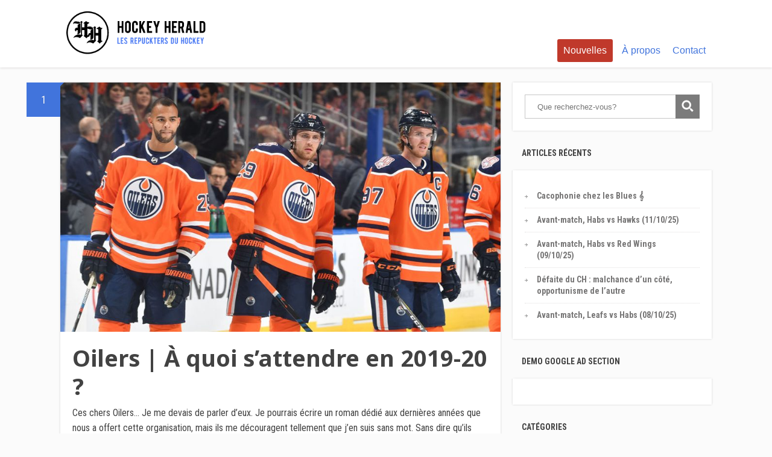

--- FILE ---
content_type: text/html; charset=UTF-8
request_url: https://lehockeyherald.com/oilers-a-quoi-sattendre-en-2019-20/
body_size: 16417
content:
<!DOCTYPE html>
<html lang="fr-FR">
<head>
		<!--[if lt IE 9]>
	<script src="https://lehockeyherald.com/wp-content/themes/focusblog/js/html5/dist/html5shiv.js"></script>
	<script src="//css3-mediaqueries-js.googlecode.com/svn/trunk/css3-mediaqueries.js"></script>
	<![endif]-->
	<!--[if IE 8]>
	<link rel="stylesheet" type="text/css" href="https://lehockeyherald.com/wp-content/themes/focusblog/css/ie8.css"/>
	<![endif]-->
	<!--[if IE 7]>
	<link rel="stylesheet" type="text/css" href="https://lehockeyherald.com/wp-content/themes/focusblog/css/ie7.css"/>
	<![endif]-->
	<meta name="viewport" content="width=device-width, initial-scale=1.0"/>
	<meta charset="UTF-8">

	
			<meta name='robots' content='index, follow, max-image-preview:large, max-snippet:-1, max-video-preview:-1' />

	<!-- This site is optimized with the Yoast SEO plugin v19.9 - https://yoast.com/wordpress/plugins/seo/ -->
	<title>Oilers | À quoi s&#039;attendre en 2019-20 ? - Hockey Herald</title>
	<link rel="canonical" href="https://lehockeyherald.com/oilers-a-quoi-sattendre-en-2019-20/" />
	<meta property="og:locale" content="fr_FR" />
	<meta property="og:type" content="article" />
	<meta property="og:title" content="Oilers | À quoi s&#039;attendre en 2019-20 ? - Hockey Herald" />
	<meta property="og:description" content="Ces chers Oilers&#8230; Je me devais de parler d&rsquo;eux. Je pourrais écrire un roman dédié aux dernières années que nous a offert cette organisation, mais ils me découragent tellement que j&rsquo;en suis sans mot. Sans dire qu&rsquo;ils font presque honte au hockey, ils font honte au hockey. Depuis 2010, lors des séances de repêchage, la [&hellip;]" />
	<meta property="og:url" content="https://lehockeyherald.com/oilers-a-quoi-sattendre-en-2019-20/" />
	<meta property="og:site_name" content="Hockey Herald" />
	<meta property="article:author" content="https://www.facebook.com/profile.php?id=100009580912197" />
	<meta property="article:published_time" content="2019-08-11T23:41:44+00:00" />
	<meta property="article:modified_time" content="2019-08-11T23:57:50+00:00" />
	<meta property="og:image" content="https://lehockeyherald.com/wp-content/uploads/2019/08/GettyImages-1052643898.jpg" />
	<meta property="og:image:width" content="900" />
	<meta property="og:image:height" content="600" />
	<meta property="og:image:type" content="image/jpeg" />
	<meta name="author" content="Félix Gosselin" />
	<meta name="twitter:card" content="summary_large_image" />
	<meta name="twitter:creator" content="@FGosselin15" />
	<meta name="twitter:label1" content="Écrit par" />
	<meta name="twitter:data1" content="Félix Gosselin" />
	<meta name="twitter:label2" content="Durée de lecture estimée" />
	<meta name="twitter:data2" content="5 minutes" />
	<script type="application/ld+json" class="yoast-schema-graph">{"@context":"https://schema.org","@graph":[{"@type":"WebPage","@id":"https://lehockeyherald.com/oilers-a-quoi-sattendre-en-2019-20/","url":"https://lehockeyherald.com/oilers-a-quoi-sattendre-en-2019-20/","name":"Oilers | À quoi s'attendre en 2019-20 ? - Hockey Herald","isPartOf":{"@id":"https://lehockeyherald.com/#website"},"primaryImageOfPage":{"@id":"https://lehockeyherald.com/oilers-a-quoi-sattendre-en-2019-20/#primaryimage"},"image":{"@id":"https://lehockeyherald.com/oilers-a-quoi-sattendre-en-2019-20/#primaryimage"},"thumbnailUrl":"https://lehockeyherald.com/wp-content/uploads/2019/08/GettyImages-1052643898.jpg","datePublished":"2019-08-11T23:41:44+00:00","dateModified":"2019-08-11T23:57:50+00:00","author":{"@id":"https://lehockeyherald.com/#/schema/person/bda37817ba95d0e9bda855307fa962b9"},"breadcrumb":{"@id":"https://lehockeyherald.com/oilers-a-quoi-sattendre-en-2019-20/#breadcrumb"},"inLanguage":"fr-FR","potentialAction":[{"@type":"ReadAction","target":["https://lehockeyherald.com/oilers-a-quoi-sattendre-en-2019-20/"]}]},{"@type":"ImageObject","inLanguage":"fr-FR","@id":"https://lehockeyherald.com/oilers-a-quoi-sattendre-en-2019-20/#primaryimage","url":"https://lehockeyherald.com/wp-content/uploads/2019/08/GettyImages-1052643898.jpg","contentUrl":"https://lehockeyherald.com/wp-content/uploads/2019/08/GettyImages-1052643898.jpg","width":900,"height":600},{"@type":"BreadcrumbList","@id":"https://lehockeyherald.com/oilers-a-quoi-sattendre-en-2019-20/#breadcrumb","itemListElement":[{"@type":"ListItem","position":1,"name":"Accueil","item":"https://lehockeyherald.com/"},{"@type":"ListItem","position":2,"name":"Nouvelles","item":"https://lehockeyherald.com/nouvelles/"},{"@type":"ListItem","position":3,"name":"Oilers | À quoi s&rsquo;attendre en 2019-20 ?"}]},{"@type":"WebSite","@id":"https://lehockeyherald.com/#website","url":"https://lehockeyherald.com/","name":"Hockey Herald","description":"Les Repuckters du Hockey","potentialAction":[{"@type":"SearchAction","target":{"@type":"EntryPoint","urlTemplate":"https://lehockeyherald.com/?s={search_term_string}"},"query-input":"required name=search_term_string"}],"inLanguage":"fr-FR"},{"@type":"Person","@id":"https://lehockeyherald.com/#/schema/person/bda37817ba95d0e9bda855307fa962b9","name":"Félix Gosselin","image":{"@type":"ImageObject","inLanguage":"fr-FR","@id":"https://lehockeyherald.com/#/schema/person/image/","url":"https://secure.gravatar.com/avatar/d07314202a4b924b46b6ad83b4f37b98?s=96&d=mm&r=g","contentUrl":"https://secure.gravatar.com/avatar/d07314202a4b924b46b6ad83b4f37b98?s=96&d=mm&r=g","caption":"Félix Gosselin"},"description":"Passionné de hockey depuis très jeune, j'ai évolué à travers ce sport en tant que joueur et entraîneur. J'adore étudié la game. Collaborateur régulier du Hockey Herald depuis février 2019, j'en suis devenu le propriétaire à l'été 2021. Aujourd'hui, je suis plus qu'heureux de partager ma passion grâce à l'écriture, partageant et discutant des multiples facettes du monde du hockey.","sameAs":["http://lehockeyherald.com","https://www.facebook.com/profile.php?id=100009580912197","https://www.linkedin.com/in/flix-gosselin-176540171/","https://twitter.com/@FGosselin15"],"url":"https://lehockeyherald.com/author/felix/"}]}</script>
	<!-- / Yoast SEO plugin. -->


<link rel='dns-prefetch' href='//www.googletagmanager.com' />
<link rel='dns-prefetch' href='//widgets.wp.com' />
<link rel='dns-prefetch' href='//s0.wp.com' />
<link rel='dns-prefetch' href='//0.gravatar.com' />
<link rel='dns-prefetch' href='//1.gravatar.com' />
<link rel='dns-prefetch' href='//2.gravatar.com' />
<link rel='dns-prefetch' href='//c0.wp.com' />
<link rel='dns-prefetch' href='//pagead2.googlesyndication.com' />
<link rel="alternate" type="application/rss+xml" title="Hockey Herald &raquo; Oilers | À quoi s&rsquo;attendre en 2019-20 ? Flux des commentaires" href="https://lehockeyherald.com/oilers-a-quoi-sattendre-en-2019-20/feed/" />
<script type="text/javascript">
window._wpemojiSettings = {"baseUrl":"https:\/\/s.w.org\/images\/core\/emoji\/14.0.0\/72x72\/","ext":".png","svgUrl":"https:\/\/s.w.org\/images\/core\/emoji\/14.0.0\/svg\/","svgExt":".svg","source":{"concatemoji":"https:\/\/lehockeyherald.com\/wp-includes\/js\/wp-emoji-release.min.js?ver=6.1.9"}};
/*! This file is auto-generated */
!function(e,a,t){var n,r,o,i=a.createElement("canvas"),p=i.getContext&&i.getContext("2d");function s(e,t){var a=String.fromCharCode,e=(p.clearRect(0,0,i.width,i.height),p.fillText(a.apply(this,e),0,0),i.toDataURL());return p.clearRect(0,0,i.width,i.height),p.fillText(a.apply(this,t),0,0),e===i.toDataURL()}function c(e){var t=a.createElement("script");t.src=e,t.defer=t.type="text/javascript",a.getElementsByTagName("head")[0].appendChild(t)}for(o=Array("flag","emoji"),t.supports={everything:!0,everythingExceptFlag:!0},r=0;r<o.length;r++)t.supports[o[r]]=function(e){if(p&&p.fillText)switch(p.textBaseline="top",p.font="600 32px Arial",e){case"flag":return s([127987,65039,8205,9895,65039],[127987,65039,8203,9895,65039])?!1:!s([55356,56826,55356,56819],[55356,56826,8203,55356,56819])&&!s([55356,57332,56128,56423,56128,56418,56128,56421,56128,56430,56128,56423,56128,56447],[55356,57332,8203,56128,56423,8203,56128,56418,8203,56128,56421,8203,56128,56430,8203,56128,56423,8203,56128,56447]);case"emoji":return!s([129777,127995,8205,129778,127999],[129777,127995,8203,129778,127999])}return!1}(o[r]),t.supports.everything=t.supports.everything&&t.supports[o[r]],"flag"!==o[r]&&(t.supports.everythingExceptFlag=t.supports.everythingExceptFlag&&t.supports[o[r]]);t.supports.everythingExceptFlag=t.supports.everythingExceptFlag&&!t.supports.flag,t.DOMReady=!1,t.readyCallback=function(){t.DOMReady=!0},t.supports.everything||(n=function(){t.readyCallback()},a.addEventListener?(a.addEventListener("DOMContentLoaded",n,!1),e.addEventListener("load",n,!1)):(e.attachEvent("onload",n),a.attachEvent("onreadystatechange",function(){"complete"===a.readyState&&t.readyCallback()})),(e=t.source||{}).concatemoji?c(e.concatemoji):e.wpemoji&&e.twemoji&&(c(e.twemoji),c(e.wpemoji)))}(window,document,window._wpemojiSettings);
</script>
<style type="text/css">
img.wp-smiley,
img.emoji {
	display: inline !important;
	border: none !important;
	box-shadow: none !important;
	height: 1em !important;
	width: 1em !important;
	margin: 0 0.07em !important;
	vertical-align: -0.1em !important;
	background: none !important;
	padding: 0 !important;
}
</style>
	<link rel='stylesheet' id='wp-block-library-css' href='https://c0.wp.com/c/6.1.9/wp-includes/css/dist/block-library/style.min.css' type='text/css' media='all' />
<style id='wp-block-library-inline-css' type='text/css'>
.has-text-align-justify{text-align:justify;}
</style>
<link rel='stylesheet' id='mediaelement-css' href='https://c0.wp.com/c/6.1.9/wp-includes/js/mediaelement/mediaelementplayer-legacy.min.css' type='text/css' media='all' />
<link rel='stylesheet' id='wp-mediaelement-css' href='https://c0.wp.com/c/6.1.9/wp-includes/js/mediaelement/wp-mediaelement.min.css' type='text/css' media='all' />
<link rel='stylesheet' id='classic-theme-styles-css' href='https://c0.wp.com/c/6.1.9/wp-includes/css/classic-themes.min.css' type='text/css' media='all' />
<style id='global-styles-inline-css' type='text/css'>
body{--wp--preset--color--black: #000000;--wp--preset--color--cyan-bluish-gray: #abb8c3;--wp--preset--color--white: #ffffff;--wp--preset--color--pale-pink: #f78da7;--wp--preset--color--vivid-red: #cf2e2e;--wp--preset--color--luminous-vivid-orange: #ff6900;--wp--preset--color--luminous-vivid-amber: #fcb900;--wp--preset--color--light-green-cyan: #7bdcb5;--wp--preset--color--vivid-green-cyan: #00d084;--wp--preset--color--pale-cyan-blue: #8ed1fc;--wp--preset--color--vivid-cyan-blue: #0693e3;--wp--preset--color--vivid-purple: #9b51e0;--wp--preset--gradient--vivid-cyan-blue-to-vivid-purple: linear-gradient(135deg,rgba(6,147,227,1) 0%,rgb(155,81,224) 100%);--wp--preset--gradient--light-green-cyan-to-vivid-green-cyan: linear-gradient(135deg,rgb(122,220,180) 0%,rgb(0,208,130) 100%);--wp--preset--gradient--luminous-vivid-amber-to-luminous-vivid-orange: linear-gradient(135deg,rgba(252,185,0,1) 0%,rgba(255,105,0,1) 100%);--wp--preset--gradient--luminous-vivid-orange-to-vivid-red: linear-gradient(135deg,rgba(255,105,0,1) 0%,rgb(207,46,46) 100%);--wp--preset--gradient--very-light-gray-to-cyan-bluish-gray: linear-gradient(135deg,rgb(238,238,238) 0%,rgb(169,184,195) 100%);--wp--preset--gradient--cool-to-warm-spectrum: linear-gradient(135deg,rgb(74,234,220) 0%,rgb(151,120,209) 20%,rgb(207,42,186) 40%,rgb(238,44,130) 60%,rgb(251,105,98) 80%,rgb(254,248,76) 100%);--wp--preset--gradient--blush-light-purple: linear-gradient(135deg,rgb(255,206,236) 0%,rgb(152,150,240) 100%);--wp--preset--gradient--blush-bordeaux: linear-gradient(135deg,rgb(254,205,165) 0%,rgb(254,45,45) 50%,rgb(107,0,62) 100%);--wp--preset--gradient--luminous-dusk: linear-gradient(135deg,rgb(255,203,112) 0%,rgb(199,81,192) 50%,rgb(65,88,208) 100%);--wp--preset--gradient--pale-ocean: linear-gradient(135deg,rgb(255,245,203) 0%,rgb(182,227,212) 50%,rgb(51,167,181) 100%);--wp--preset--gradient--electric-grass: linear-gradient(135deg,rgb(202,248,128) 0%,rgb(113,206,126) 100%);--wp--preset--gradient--midnight: linear-gradient(135deg,rgb(2,3,129) 0%,rgb(40,116,252) 100%);--wp--preset--duotone--dark-grayscale: url('#wp-duotone-dark-grayscale');--wp--preset--duotone--grayscale: url('#wp-duotone-grayscale');--wp--preset--duotone--purple-yellow: url('#wp-duotone-purple-yellow');--wp--preset--duotone--blue-red: url('#wp-duotone-blue-red');--wp--preset--duotone--midnight: url('#wp-duotone-midnight');--wp--preset--duotone--magenta-yellow: url('#wp-duotone-magenta-yellow');--wp--preset--duotone--purple-green: url('#wp-duotone-purple-green');--wp--preset--duotone--blue-orange: url('#wp-duotone-blue-orange');--wp--preset--font-size--small: 13px;--wp--preset--font-size--medium: 20px;--wp--preset--font-size--large: 36px;--wp--preset--font-size--x-large: 42px;--wp--preset--spacing--20: 0.44rem;--wp--preset--spacing--30: 0.67rem;--wp--preset--spacing--40: 1rem;--wp--preset--spacing--50: 1.5rem;--wp--preset--spacing--60: 2.25rem;--wp--preset--spacing--70: 3.38rem;--wp--preset--spacing--80: 5.06rem;}:where(.is-layout-flex){gap: 0.5em;}body .is-layout-flow > .alignleft{float: left;margin-inline-start: 0;margin-inline-end: 2em;}body .is-layout-flow > .alignright{float: right;margin-inline-start: 2em;margin-inline-end: 0;}body .is-layout-flow > .aligncenter{margin-left: auto !important;margin-right: auto !important;}body .is-layout-constrained > .alignleft{float: left;margin-inline-start: 0;margin-inline-end: 2em;}body .is-layout-constrained > .alignright{float: right;margin-inline-start: 2em;margin-inline-end: 0;}body .is-layout-constrained > .aligncenter{margin-left: auto !important;margin-right: auto !important;}body .is-layout-constrained > :where(:not(.alignleft):not(.alignright):not(.alignfull)){max-width: var(--wp--style--global--content-size);margin-left: auto !important;margin-right: auto !important;}body .is-layout-constrained > .alignwide{max-width: var(--wp--style--global--wide-size);}body .is-layout-flex{display: flex;}body .is-layout-flex{flex-wrap: wrap;align-items: center;}body .is-layout-flex > *{margin: 0;}:where(.wp-block-columns.is-layout-flex){gap: 2em;}.has-black-color{color: var(--wp--preset--color--black) !important;}.has-cyan-bluish-gray-color{color: var(--wp--preset--color--cyan-bluish-gray) !important;}.has-white-color{color: var(--wp--preset--color--white) !important;}.has-pale-pink-color{color: var(--wp--preset--color--pale-pink) !important;}.has-vivid-red-color{color: var(--wp--preset--color--vivid-red) !important;}.has-luminous-vivid-orange-color{color: var(--wp--preset--color--luminous-vivid-orange) !important;}.has-luminous-vivid-amber-color{color: var(--wp--preset--color--luminous-vivid-amber) !important;}.has-light-green-cyan-color{color: var(--wp--preset--color--light-green-cyan) !important;}.has-vivid-green-cyan-color{color: var(--wp--preset--color--vivid-green-cyan) !important;}.has-pale-cyan-blue-color{color: var(--wp--preset--color--pale-cyan-blue) !important;}.has-vivid-cyan-blue-color{color: var(--wp--preset--color--vivid-cyan-blue) !important;}.has-vivid-purple-color{color: var(--wp--preset--color--vivid-purple) !important;}.has-black-background-color{background-color: var(--wp--preset--color--black) !important;}.has-cyan-bluish-gray-background-color{background-color: var(--wp--preset--color--cyan-bluish-gray) !important;}.has-white-background-color{background-color: var(--wp--preset--color--white) !important;}.has-pale-pink-background-color{background-color: var(--wp--preset--color--pale-pink) !important;}.has-vivid-red-background-color{background-color: var(--wp--preset--color--vivid-red) !important;}.has-luminous-vivid-orange-background-color{background-color: var(--wp--preset--color--luminous-vivid-orange) !important;}.has-luminous-vivid-amber-background-color{background-color: var(--wp--preset--color--luminous-vivid-amber) !important;}.has-light-green-cyan-background-color{background-color: var(--wp--preset--color--light-green-cyan) !important;}.has-vivid-green-cyan-background-color{background-color: var(--wp--preset--color--vivid-green-cyan) !important;}.has-pale-cyan-blue-background-color{background-color: var(--wp--preset--color--pale-cyan-blue) !important;}.has-vivid-cyan-blue-background-color{background-color: var(--wp--preset--color--vivid-cyan-blue) !important;}.has-vivid-purple-background-color{background-color: var(--wp--preset--color--vivid-purple) !important;}.has-black-border-color{border-color: var(--wp--preset--color--black) !important;}.has-cyan-bluish-gray-border-color{border-color: var(--wp--preset--color--cyan-bluish-gray) !important;}.has-white-border-color{border-color: var(--wp--preset--color--white) !important;}.has-pale-pink-border-color{border-color: var(--wp--preset--color--pale-pink) !important;}.has-vivid-red-border-color{border-color: var(--wp--preset--color--vivid-red) !important;}.has-luminous-vivid-orange-border-color{border-color: var(--wp--preset--color--luminous-vivid-orange) !important;}.has-luminous-vivid-amber-border-color{border-color: var(--wp--preset--color--luminous-vivid-amber) !important;}.has-light-green-cyan-border-color{border-color: var(--wp--preset--color--light-green-cyan) !important;}.has-vivid-green-cyan-border-color{border-color: var(--wp--preset--color--vivid-green-cyan) !important;}.has-pale-cyan-blue-border-color{border-color: var(--wp--preset--color--pale-cyan-blue) !important;}.has-vivid-cyan-blue-border-color{border-color: var(--wp--preset--color--vivid-cyan-blue) !important;}.has-vivid-purple-border-color{border-color: var(--wp--preset--color--vivid-purple) !important;}.has-vivid-cyan-blue-to-vivid-purple-gradient-background{background: var(--wp--preset--gradient--vivid-cyan-blue-to-vivid-purple) !important;}.has-light-green-cyan-to-vivid-green-cyan-gradient-background{background: var(--wp--preset--gradient--light-green-cyan-to-vivid-green-cyan) !important;}.has-luminous-vivid-amber-to-luminous-vivid-orange-gradient-background{background: var(--wp--preset--gradient--luminous-vivid-amber-to-luminous-vivid-orange) !important;}.has-luminous-vivid-orange-to-vivid-red-gradient-background{background: var(--wp--preset--gradient--luminous-vivid-orange-to-vivid-red) !important;}.has-very-light-gray-to-cyan-bluish-gray-gradient-background{background: var(--wp--preset--gradient--very-light-gray-to-cyan-bluish-gray) !important;}.has-cool-to-warm-spectrum-gradient-background{background: var(--wp--preset--gradient--cool-to-warm-spectrum) !important;}.has-blush-light-purple-gradient-background{background: var(--wp--preset--gradient--blush-light-purple) !important;}.has-blush-bordeaux-gradient-background{background: var(--wp--preset--gradient--blush-bordeaux) !important;}.has-luminous-dusk-gradient-background{background: var(--wp--preset--gradient--luminous-dusk) !important;}.has-pale-ocean-gradient-background{background: var(--wp--preset--gradient--pale-ocean) !important;}.has-electric-grass-gradient-background{background: var(--wp--preset--gradient--electric-grass) !important;}.has-midnight-gradient-background{background: var(--wp--preset--gradient--midnight) !important;}.has-small-font-size{font-size: var(--wp--preset--font-size--small) !important;}.has-medium-font-size{font-size: var(--wp--preset--font-size--medium) !important;}.has-large-font-size{font-size: var(--wp--preset--font-size--large) !important;}.has-x-large-font-size{font-size: var(--wp--preset--font-size--x-large) !important;}
.wp-block-navigation a:where(:not(.wp-element-button)){color: inherit;}
:where(.wp-block-columns.is-layout-flex){gap: 2em;}
.wp-block-pullquote{font-size: 1.5em;line-height: 1.6;}
</style>
<link rel='stylesheet' id='contact-form-7-css' href='https://lehockeyherald.com/wp-content/plugins/contact-form-7/includes/css/styles.css?ver=5.7.2' type='text/css' media='all' />
<link rel='stylesheet' id='ivory-search-styles-css' href='https://lehockeyherald.com/wp-content/plugins/add-search-to-menu/public/css/ivory-search.min.css?ver=5.5.12' type='text/css' media='all' />
<link rel='stylesheet' id='focusblog-style-css' href='https://lehockeyherald.com/wp-content/themes/focusblog/style.css?ver=6.1.9' type='text/css' media='all' />
<link rel='stylesheet' id='thrive-reset-css' href='https://lehockeyherald.com/wp-content/themes/focusblog/css/reset.css?ver=20120208' type='text/css' media='all' />
<link rel='stylesheet' id='thrive-main-style-css' href='https://lehockeyherald.com/wp-content/themes/focusblog/css/main_blue.css?ver=5566' type='text/css' media='all' />
<link rel='stylesheet' id='tablepress-default-css' href='https://lehockeyherald.com/wp-content/plugins/tablepress/css/build/default.css?ver=2.0.4' type='text/css' media='all' />
<link rel='stylesheet' id='jetpack_css-css' href='https://c0.wp.com/p/jetpack/11.7.3/css/jetpack.css' type='text/css' media='all' />
<script type='text/javascript' src='https://c0.wp.com/c/6.1.9/wp-includes/js/dist/vendor/regenerator-runtime.min.js' id='regenerator-runtime-js'></script>
<script type='text/javascript' src='https://c0.wp.com/c/6.1.9/wp-includes/js/dist/vendor/wp-polyfill.min.js' id='wp-polyfill-js'></script>
<script type='text/javascript' src='https://c0.wp.com/c/6.1.9/wp-includes/js/dist/hooks.min.js' id='wp-hooks-js'></script>
<script type='text/javascript' id='say-what-js-js-extra'>
/* <![CDATA[ */
var say_what_data = {"replacements":{"thrive|What Are You looking For?|":"Que recherchez-vous?"}};
/* ]]> */
</script>
<script type='text/javascript' src='https://lehockeyherald.com/wp-content/plugins/say-what/assets/build/frontend.js?ver=a79858a3a3cfa8564a1a1fb5aae4ab77' id='say-what-js-js'></script>
<script type='text/javascript' src='https://c0.wp.com/c/6.1.9/wp-includes/js/jquery/jquery.min.js' id='jquery-core-js'></script>
<script type='text/javascript' src='https://c0.wp.com/c/6.1.9/wp-includes/js/jquery/jquery-migrate.min.js' id='jquery-migrate-js'></script>

<!-- Extrait Google Analytics ajouté par Site Kit -->
<script type='text/javascript' src='https://www.googletagmanager.com/gtag/js?id=UA-196514156-1' id='google_gtagjs-js' async></script>
<script type='text/javascript' id='google_gtagjs-js-after'>
window.dataLayer = window.dataLayer || [];function gtag(){dataLayer.push(arguments);}
gtag('set', 'linker', {"domains":["lehockeyherald.com"]} );
gtag("js", new Date());
gtag("set", "developer_id.dZTNiMT", true);
gtag("config", "UA-196514156-1", {"anonymize_ip":true});
</script>

<!-- Arrêter l&#039;extrait Google Analytics ajouté par Site Kit -->
<link rel="https://api.w.org/" href="https://lehockeyherald.com/wp-json/" /><link rel="alternate" type="application/json" href="https://lehockeyherald.com/wp-json/wp/v2/posts/12855" /><link rel="EditURI" type="application/rsd+xml" title="RSD" href="https://lehockeyherald.com/xmlrpc.php?rsd" />
<link rel="wlwmanifest" type="application/wlwmanifest+xml" href="https://lehockeyherald.com/wp-includes/wlwmanifest.xml" />
<link rel='shortlink' href='https://lehockeyherald.com/?p=12855' />
<link rel="alternate" type="application/json+oembed" href="https://lehockeyherald.com/wp-json/oembed/1.0/embed?url=https%3A%2F%2Flehockeyherald.com%2Foilers-a-quoi-sattendre-en-2019-20%2F" />
<link rel="alternate" type="text/xml+oembed" href="https://lehockeyherald.com/wp-json/oembed/1.0/embed?url=https%3A%2F%2Flehockeyherald.com%2Foilers-a-quoi-sattendre-en-2019-20%2F&#038;format=xml" />
<meta name="generator" content="Site Kit by Google 1.90.0" /><script async src="//pagead2.googlesyndication.com/pagead/js/adsbygoogle.js"></script>
<script>
  (adsbygoogle = window.adsbygoogle || []).push({
    google_ad_client: "ca-pub-1199786012248362",
    enable_page_level_ads: true
  });
</script><style type="text/css" id="tve_global_variables">:root{}</style>	<style>img#wpstats{display:none}</style>
		<link href='//fonts.googleapis.com/css?family=Noto+Sans:400,400italic,700' rel='stylesheet' type='text/css'><link href='//fonts.googleapis.com/css?family=Roboto+Condensed:400,400italic,700' rel='stylesheet' type='text/css'>		<style type="text/css">.wp-video-shortcode {
				max-width: 100% !important;
			}body { background:#; }.cnt .sAs .twr { background:#; }.cnt article h1.entry-title a { color:#424242; }.cnt article h2.entry-title a { color:#424242; }.bSe h1 { color:#424242; }.bSe h2 { color:#424242; }.bSe h3 { color:#424242; }.bSe h4 { color:#424242; }.bSe h5 { color:#424242; }.bSe h6 { color:#424242; }.cnt p { color:#424242; }.cnt .bSe article { color:#424242; }.cnt article h1 a, .tve-woocommerce .bSe .awr .entry-title, .tve-woocommerce .bSe .awr .page-title{font-family:Noto Sans,sans-serif;}.cnt article h1 a, .tve-woocommerce .bSe .awr .entry-title, .tve-woocommerce .bSe .awr .page-title {font-weight: bold;}.bSe h1{font-family:Noto Sans,sans-serif;}.bSe h1 {font-weight: bold;}.bSe h2,.tve-woocommerce .bSe h2{font-family:Noto Sans,sans-serif;}.bSe h2,.tve-woocommerce .bSe h2 {font-weight: bold;}.bSe h3,.tve-woocommerce .bSe h3{font-family:Noto Sans,sans-serif;}.bSe h3,.tve-woocommerce .bSe h3 {font-weight: bold;}.bSe h4{font-family:Noto Sans,sans-serif;}.bSe h4 {font-weight: bold;}.bSe h5{font-family:Noto Sans,sans-serif;}.bSe h5 {font-weight: bold;}.bSe h6{font-family:Noto Sans,sans-serif;}.bSe h6 {font-weight: bold;}#text_logo{font-family:Noto Sans,sans-serif;}#text_logo {font-weight: bold;}.bSe h1 { text-transform:none; }.bSe h2 { text-transform:none; }.cnt article h1 { font-weight:Bold; }.bSe h1 { font-weight:Bold; }.bSe h1 a { font-weight:Bold; }.bSe h2 { font-weight:Bold; }.bSe h3 { font-weight:Bold; }.bSe h4 { font-weight:Bold; }.bSe h5 { font-weight:Bold; }.bSe h5 { font-weight:Bold; }.cnt, .bp-t, .tve-woocommerce .product p, .tve-woocommerce .products p{font-family:Roboto Condensed,sans-serif;font-weight:400;}article strong {font-weight: bold;}.bSe h1, .bSe .entry-title { font-size:38px; }.cnt { font-size:16px; }.thrivecb { font-size:16px; }.out { font-size:16px; }.aut p { font-size:16px; }.cnt p { line-height:1.6em; }.dhgh { line-height:1.6em; }.lhgh { line-height:1.6em; }.dhgh { font-size:16px; }.lhgh { font-size:16px; }.thrivecb { line-height:1.6em; }.cnt .cmt, .cnt .acm { background-color:#4174dc; }.trg { border-color:#4174dc transparent transparent; }.str { border-color: transparent #4174dc transparent transparent; }.pgn a:hover, .pgn .dots a:hover { background-color:#4174dc; }.brd ul li a { color:#4174dc; }.bSe a { color:#4174dc; }.bSe h1 { text-transform:none; }.bSe .faq h4{font-family:Roboto Condensed,sans-serif;font-weight:400;}article strong {font-weight: bold;}header ul.menu > li > a { color:#4174dc; }header ul.menu > li > a:hover { color:#4174dc; }header ul.menu > li.h-cta > a { color:#FFFFFF!important; }header ul.menu > li.h-cta >a  { background:#c0392b; }header ul.menu > li.h-cta >a  { border-color:#c0392b; }header ul.menu > li.h-cta:hover > a { color:#c0392b!important; }header ul.menu > li.h-cta > a:hover { background:transparent; }header nav > ul > li.current_page_item > a:hover { color:#4174dc; }header nav > ul > li > a:active { color:#4174dc; }header #logo > a > img { max-width:250px; }</style>
		
<!-- Extrait Google AdSense ajouté par Site Kit -->
<meta name="google-adsense-platform-account" content="ca-host-pub-2644536267352236">
<meta name="google-adsense-platform-domain" content="sitekit.withgoogle.com">
<!-- Arrêter l&#039;extrait Google AdSense ajouté par Site Kit -->

<!-- WordPress Facebook Integration Begin -->
<!-- Facebook Pixel Code -->
<script>
!function(f,b,e,v,n,t,s){if(f.fbq)return;n=f.fbq=function(){n.callMethod?
n.callMethod.apply(n,arguments):n.queue.push(arguments)};if(!f._fbq)f._fbq=n;
n.push=n;n.loaded=!0;n.version='2.0';n.queue=[];t=b.createElement(e);t.async=!0;
t.src=v;s=b.getElementsByTagName(e)[0];s.parentNode.insertBefore(t,s)}(window,
document,'script','https://connect.facebook.net/en_US/fbevents.js');
fbq('init', '540428442985406', {}, {
    "agent": "wordpress-6.1.9-1.6.0"
});

fbq('track', 'PageView', {
    "source": "wordpress",
    "version": "6.1.9",
    "pluginVersion": "1.6.0"
});
</script>
<!-- DO NOT MODIFY -->
<!-- End Facebook Pixel Code -->
<!-- WordPress Facebook Integration end -->
      
<!-- Facebook Pixel Code -->
<noscript>
<img height="1" width="1" style="display:none"
src="https://www.facebook.com/tr?id=540428442985406&ev=PageView&noscript=1"/>
</noscript>
<!-- DO NOT MODIFY -->
<!-- End Facebook Pixel Code -->
    <style type="text/css">.recentcomments a{display:inline !important;padding:0 !important;margin:0 !important;}</style>
<!-- Extrait Google AdSense ajouté par Site Kit -->
<script async="async" src="https://pagead2.googlesyndication.com/pagead/js/adsbygoogle.js?client=ca-pub-5792406770421095&amp;host=ca-host-pub-2644536267352236" crossorigin="anonymous" type="text/javascript"></script>

<!-- Arrêter l&#039;extrait Google AdSense ajouté par Site Kit -->
<style type="text/css" id="thrive-default-styles"></style><link rel="icon" href="https://lehockeyherald.com/wp-content/uploads/2017/10/cropped-HOCKEY_HERALD_LOGO-1-32x32.png" sizes="32x32" />
<link rel="icon" href="https://lehockeyherald.com/wp-content/uploads/2017/10/cropped-HOCKEY_HERALD_LOGO-1-220x220.png" sizes="192x192" />
<link rel="apple-touch-icon" href="https://lehockeyherald.com/wp-content/uploads/2017/10/cropped-HOCKEY_HERALD_LOGO-1-220x220.png" />
<meta name="msapplication-TileImage" content="https://lehockeyherald.com/wp-content/uploads/2017/10/cropped-HOCKEY_HERALD_LOGO-1-300x300.png" />
		<style type="text/css" id="wp-custom-css">
			.wrp.cnt ins{
	background-color:transparent !important;
}		</style>
				</head>
<body class="post-template-default single single-post postid-12855 single-format-standard custom-background focusblog">

	<!-- advertising UaYrP_bX9QOz13VRufRA3Sf7uwL3mQRKOnKIcelvlJWYdvJnEnBlbQSlLm2eLWDgUo7QZT9xNIxB3z4RaplEcg==-->
							<script data-cfasync="false"  id="clevernt" type="text/javascript">
							 (function (document, window) {
                var c = document.createElement("script");
                c.type = "text/javascript"; c.async = !0; c.id = "CleverNTLoader40629";  c.setAttribute("data-target",window.name); c.setAttribute("data-callback","put-your-callback-macro-here");
                c.src = "//clevernt.com/scripts/1ebced5e557ebb8649cf8a13f3886a6f.min.js?20200110=" + Math.floor((new Date).getTime());
                var a = !1;
                try {
                    a = parent.document.getElementsByTagName("script")[0] || document.getElementsByTagName("script")[0];
                } catch (e) {
                    a = !1;
                }
                a || ( a = document.getElementsByTagName("head")[0] || document.getElementsByTagName("body")[0]);
                a.parentNode.insertBefore(c, a);
            })(document, window);
                                </script>
                                <!-- end advertising --><div class="flex-cnt">
	<div id="floating_menu"  data-float='float-fixed'>
						<header class="" style="">
									<div class="wrp side_logo" id="head_wrp">
				<div class="h-i">
												<div id="logo" class="lg left">
								<a href="https://lehockeyherald.com/">
									<img src="https://lehockeyherald.com/wp-content/uploads/2017/12/HOCKEY_HERALD_LOGO_697x250.png"
									     alt="Hockey Herald"/>
								</a>
							</div>
												<span class="hmn left"></span>
					<div id="nav_right" class="mhl">
																									<nav class="right"><ul id="menu-navigation-principale" class="menu"><li  id="menu-item-84" class="menu-item menu-item-type-post_type menu-item-object-page current_page_parent toplvl h-cta "><a  href="https://lehockeyherald.com/nouvelles/">Nouvelles</a></li>
<li  id="menu-item-158" class="menu-item menu-item-type-custom menu-item-object-custom menu-item-has-children toplvl dropdown"><a  title="À propos">À propos</a><ul class="sub-menu">	<li  id="menu-item-143" class="menu-item menu-item-type-post_type menu-item-object-page"><a  href="https://lehockeyherald.com/entreprise/" class=" colch ">Entreprise</a></li>
	<li  id="menu-item-146" class="menu-item menu-item-type-post_type menu-item-object-page"><a  href="https://lehockeyherald.com/chroniqueurs/" class=" colch ">Chroniqueurs</a></li>
</ul></li>
<li  id="menu-item-149" class="menu-item menu-item-type-post_type menu-item-object-page toplvl"><a  href="https://lehockeyherald.com/contact/">Contact</a></li>
</ul></nav>							<!-- Cart Dropdown -->
												<div class="clear"></div>
					</div>
										<div class="clear"></div>
				</div>
			</div>
					</header>
			</div>
			<div class="wrp cnt">
		
						<div class="spr"></div>

	<div class="bSeCont">
	<section class="bSe left">

		
			
				
				<article>
		<div class="awr">
		<a class="cmt acm" href="https://lehockeyherald.com/oilers-a-quoi-sattendre-en-2019-20/#comments"
		   >
			1 <span class="trg"></span>
		</a>
					<div class="fwit"><a class="psb"> <img src="https://lehockeyherald.com/wp-content/uploads/2019/08/GettyImages-1052643898-900x510.jpg"
			                                       alt=""
			                                       title="Oilers | À quoi s'attendre en 2019-20 ?"> </a></div>
		
		
					<h1 class="entry-title">Oilers | À quoi s&rsquo;attendre en 2019-20 ?</h1>
		
		
				<p>Ces chers Oilers&#8230; Je me devais de parler d&rsquo;eux. Je pourrais écrire un roman dédié aux dernières années que nous a offert cette organisation, mais ils me découragent tellement que j&rsquo;en suis sans mot. Sans dire qu&rsquo;ils font presque honte au hockey, ils font honte au hockey. Depuis 2010, lors des séances de repêchage, la formation albertaine a parlé à 4 reprises au tout premier rang et 5 autres fois dans le Top-10, incluant l&rsquo;encan de 2019. Parmi les joueurs sélectionnés, Taylor Hall, qui porte maintenant le chandail des Devils, Nail Yakupov, dont la carrière dans la LNH semble pour l&rsquo;instant terminée, sans oublier Jesse Puljujärvi qui a quitté l&rsquo;équipe. Il ne reste que Ryan Nugent-Hopkins, Darnell Nurse, Leon Draisaitl et Connor McDavid afin de traîner l&rsquo;équipe, donc.<br />
<script async="" src="//pagead2.googlesyndication.com/pagead/js/adsbygoogle.js"></script><br />
<ins class="adsbygoogle" style="display: block;" data-ad-format="fluid" data-ad-layout-key="-fb+5w+4e-db+86" data-ad-client="ca-pub-1199786012248362" data-ad-slot="3013200402"></ins><br />
<script><br />
     (adsbygoogle = window.adsbygoogle || []).push({});<br />
</script></p>
<p>Le plus choquant là-dedans, c&rsquo;est le nombre de participation aux séries éliminatoires. 1 seule et unique présence en 13 ans. C&rsquo;est presque un exploit de manquer le tournoi printanier aussi souvent. Une malédiction ? Je n&rsquo;en sais rien, mais ça fait royalement dur. On va se le dire, les Oilers de la dernière décennie sont un vrai <em>country club !</em></p>
<div id="attachment_12860" style="width: 1430px" class="wp-caption alignnone"><img aria-describedby="caption-attachment-12860" decoding="async" class="wp-image-12860 size-full" src="http://lehockeyherald.com/wp-content/uploads/2019/08/Playoff_edm.png" alt="" width="1420" height="809" srcset="https://lehockeyherald.com/wp-content/uploads/2019/08/Playoff_edm.png 1420w, https://lehockeyherald.com/wp-content/uploads/2019/08/Playoff_edm-300x171.png 300w, https://lehockeyherald.com/wp-content/uploads/2019/08/Playoff_edm-768x438.png 768w, https://lehockeyherald.com/wp-content/uploads/2019/08/Playoff_edm-1024x583.png 1024w" sizes="(max-width: 1420px) 100vw, 1420px" /><p id="caption-attachment-12860" class="wp-caption-text">(<a href="https://www.hockey-reference.com/teams/EDM/index.html">www.hockey-reference.com/</a>)</p></div>
<p><span id="p0">Après autant d&rsquo;échecs et de déceptions, devons-nous encore avoir espoir en cette organisation ?</span><span id="p1"> Pour être franc, il est difficile d&rsquo;exprimer des attentes face aux <span id="34" class="s-rg-t">Oilers</span>.</span><span id="p2"> Je me suis tout de même prêté au jeu et j&rsquo;ai analysé <span id="46" class="s-rg-t">ce</span> country club qui en a déçu plus d&rsquo;un au cours des dernières années.</span><span id="p3"> Il y a assez déjà assez de négativisme comme ça, je vais donc tenter de trouver un peu de positif, même si ça ne s’annonce pas de tout repos.</span></p>
<p><span id="p4">Tout d’abord, les Oilers d’Edmonton peuvent compter sur Connor McDavid.</span><span id="p5"> Ce n’est pas un secret, qui possède un joueur de la trempe de <span id="60" class="s-rg-t">McDavid</span> peut également espérer faire partie des séries éliminatoires.</span><span id="p6"> <span id="61">Auteur</span> de 41<span id="62"> buts</span> et 75 passes l’an dernier, il est la pièce maîtresse de cette formation.</span><span id="p7"> Considéré comme le successeur de Sydney Crosby, il n’y a aucun doute qui puisse planer sur son talent.</span><span id="p8"> Afin de l’aider dans sa quête, il peut également compter sur son acolyte, Leon <span id="63" class="s-rg-t">Draisaitl</span>.</span><span id="p9"> <span id="64">Âgé</span> de 23<span id="65"> ans</span>, Leon a déjà inscrit 312 points en 351 matchs dans sa jeune carrière, dont 55 buts et 105 points en 2018-19.</span><span id="p10"> Il est un excellent complément à <em><span id="35" class="s-rg-t">McJesus,</span></em> offensivement parlant.</span><span id="p11"> Dans le cas de Ryan <span id="36" class="s-rg-t">Nugent-Hopkins</span>, il n’a pas à être jaloux.</span><span id="p12"> Quoique moins étincelant, il fait tout de même un très bon travail.</span><span id="p13"> Au cours de l&rsquo;entre-<span id="37">saison</span>, les <span id="38">Oilers</span> ont fait l&rsquo;acquisition de James Neal.</span><span id="p14"> Après une saison plus que décevante, j&rsquo;ai bien hâte de voir s&rsquo;il <span id="39" class="s-ve-t">sera</span> en mesure de rebondir.</span><span id="p15"> Si le Top-6 peut permettre de remporter des matchs, je doute que le <span id="40" class="s-rg-t">Bottom-</span>6 soit en mesure d&rsquo;apporter cette petite touche que les équipes gagnantes possèdent.</span><span id="p16"><br />
<em><script async="" src="//pagead2.googlesyndication.com/pagead/js/adsbygoogle.js"></script><br />
<ins class="adsbygoogle" style="display: block;" data-ad-format="fluid" data-ad-layout-key="-i1-4-2-8e+il" data-ad-client="ca-pub-1199786012248362" data-ad-slot="7833996838"></ins><br />
<script><br />
     (adsbygoogle = window.adsbygoogle || []).push({});<br />
</script></em><br />
</span></p>
<p><span id="p17">Défensivement, c’est assez ordinaire.</span><span id="p18"> À l’exception de <span id="41" class="s-rg-t">Darnell</span> Nurse, la brigade <span id="42" class="s-bl-t">défensive n’est pas très compétitive</span>.</span><span id="p19"> Certes, il y a Adam <span id="43" class="s-rg-t">Larsson</span>, mais il n’a jamais réussi à s’établir comme un bon défenseur de premier plan, ainsi <span id="44" class="s-rg-t">que Oscar</span> <span id="45" class="s-rg-t">Klefbom</span>.</span><span id="p20"> Un Phillip <span id="47" class="s-rg-t">Broberg</span>, choix de 1er tour des <span id="48" class="s-rg-t">Oilers</span> en juin dernier, sera-t-il en mesure de venir prêter main-forte aussi tôt dans sa carrière ?</span><span id="p21"> Peu importe, il ne pourra pas nuire, <span id="49">ça, c</span>’est certain! Il y a aussi Evan Bouchard qui viendra seconder l&rsquo;équipe dans un avenir rapproché. Il a obtenu une audition de 7 matchs dans la LNH, l&rsquo;année dernière, avant d&rsquo;être retourné à son équipe junior. </span></p>
<p><span id="p22">Passons à la situation devant le filet maintenant.</span><span id="p23"> La formation albertaine possède 2 gardiens formats géants en Mike Smith à <span id="50" class="s-rg-t">6’5 </span>et <span id="51" class="s-rg-t">Mikko</span> <span id="52" class="s-rg-t">Koskinen</span> à <span id="53" class="s-rg-t">6’7</span>.</span><span id="p24"> Le gardien f<span id="54">inlandais</span> s’est promené entre diverses ligues avant de disputer une 1ere saison complète l’an passé devant la cage des <span id="55">Oilers</span>.</span><span id="p25"> Une saison <span id="56">correcte</span> pendant laquelle il a maintenu un taux d’efficacité <span id="57">de</span> .</span><span id="p26"><span id="58" class="s-bl-t">906</span> et une moyenne de buts allouées de 2.93 en 55 rencontres.</span><span id="p27"> Pour ce qui est de Mike Smith, il s’agit d’un vétéran en fin de carrière qui s’amène à Edmonton afin de stabiliser la situation devant la cage.</span><span id="p28"> Bien que ce ne soit pas le meilleur duo de la ligue, je crois tout de même qu’ils peuvent faire un assez bon travail s’ils reçoivent de l’aide de la part de leurs coéquipiers.</span></p>
<p><span id="p29">Bref, j&rsquo;ai tenté de ne pas être trop négatif même si ce ne fut pas chose facile.</span><span id="p30"> J&rsquo;ose croire que le nouveau personnel en place réussira à redonner un nouveau souffle à cette équipe qui fait office de risée de la ligue.</span><span id="p31"> Toutefois, de mon côté, je ne les vois toujours pas en séries.</span><span id="p32"> Si par miracle cela arrive, ce sera probablement <em>in extremis</em>.</span><span id="p33"> Je suis peut-être trop pessimiste, mais je ne m&rsquo;attends plus à rien de la part des <span id="59" class="s-rg-t">Oilers</span> d&rsquo;Edmonton. Encore une saison dans les bas-fonds du classement pourrait bien mettre fin au sourire de Connor. </span></p>
<blockquote class="twitter-tweet" data-width="500" data-dnt="true">
<p lang="und" dir="ltr"><a href="https://twitter.com/hashtag/FridayFeeling?src=hash&amp;ref_src=twsrc%5Etfw">#FridayFeeling</a> <a href="https://t.co/DLO3zCIFso">pic.twitter.com/DLO3zCIFso</a></p>
<p>&mdash; Edmonton Oilers (@EdmontonOilers) <a href="https://twitter.com/EdmontonOilers/status/1159949337918464000?ref_src=twsrc%5Etfw">August 9, 2019</a></p></blockquote>
<p><script async src="https://platform.twitter.com/widgets.js" charset="utf-8"></script></p>
<p><em>Pour vous abonner au Herald, suivez ces liens : </em><a href="https://www.facebook.com/Hockey-Herald-114782231939333" target="_blank" rel="noopener noreferrer"><strong>Facebook</strong></a> et <a href="https://twitter.com/lehockeyherald" target="_blank" rel="noopener noreferrer"><strong>Twitter</strong></a></p>
<hr />
<p>Crédit image entête, <a href="https://thehockeynews.com/news/article/expansion-plan-projecting-the-edmonton-oilers-protection-list-for-the-2021-expansion-draft" target="_blank" rel="noopener noreferrer"><strong>Andy Devlin/NHLI via Getty Images</strong></a></p>
<h4><strong><script async="" src="//pagead2.googlesyndication.com/pagead/js/adsbygoogle.js"></script><br />
<ins class="adsbygoogle" style="display: block;" data-ad-format="fluid" data-ad-layout-key="-i1-4-2-8e+il" data-ad-client="ca-pub-1199786012248362" data-ad-slot="5862848738"></ins><br />
<script><br />
     (adsbygoogle = window.adsbygoogle || []).push({});<br />
</script></strong></h4>
<div class='sharedaddy sd-block sd-like jetpack-likes-widget-wrapper jetpack-likes-widget-unloaded' id='like-post-wrapper-145795738-12855-69731374d26fb' data-src='https://widgets.wp.com/likes/#blog_id=145795738&amp;post_id=12855&amp;origin=lehockeyherald.com&amp;obj_id=145795738-12855-69731374d26fb' data-name='like-post-frame-145795738-12855-69731374d26fb' data-title='Aimer ou rebloguer'><h3 class="sd-title">WordPress:</h3><div class='likes-widget-placeholder post-likes-widget-placeholder' style='height: 55px;'><span class='button'><span>J’aime</span></span> <span class="loading">chargement&hellip;</span></div><span class='sd-text-color'></span><a class='sd-link-color'></a></div>					<div class="ssf ">
			<div class="scfm">
					<div class="ss">
				<a class="fb" href="//www.facebook.com/sharer/sharer.php?u=https://lehockeyherald.com/oilers-a-quoi-sattendre-en-2019-20/"
				   onclick="return ThriveApp.open_share_popup(this.href, 545, 433);">
					<span></span>
				</a>
			</div>
							<div class="ss">
				<a class="tw"
				   href="https://twitter.com/share?text=Oilers+%7C+%C3%80+quoi+s%26rsquo%3Battendre+en+2019-20+%3F:&url=https://lehockeyherald.com/oilers-a-quoi-sattendre-en-2019-20/&via=@canadiens"
				   onclick="return ThriveApp.open_share_popup(this.href, 545, 433);">
					<span></span>
				</a>
			</div>
									</div>
</div>
				<div class="clear"></div>
			</div>
			<footer>
			<ul>
									<li><a
							href="https://lehockeyherald.com/author/felix/">Félix Gosselin</a>
					</li>
													<li>
						11 août 2019					</li>
																									<li><a
								href="https://lehockeyherald.com/category/le-choix-des-chroniqueurs/">Le choix des chroniqueurs</a>
						</li>
																					</ul>
			<div class="clear"></div>
		</footer>
		</article>


<div class="spr"></div>
				
									<article>
	<div class="awr aut">
		<div class="left">
			<a href="https://lehockeyherald.com/author/felix/">
				<img alt='' src='https://secure.gravatar.com/avatar/d07314202a4b924b46b6ad83b4f37b98?s=98&#038;d=mm&#038;r=g' srcset='https://secure.gravatar.com/avatar/d07314202a4b924b46b6ad83b4f37b98?s=196&#038;d=mm&#038;r=g 2x' class='avatar avatar-98 photo' height='98' width='98' loading='lazy' decoding='async'/>			</a>
			<ul class="left">
										<li>
							<a href="http://twitter.com/@FGosselin15" class="twt" target="_blank"></a>
						</li>
												<li>
							<a href="https://www.linkedin.com/in/flix-gosselin-176540171/" class="lnk" target="_blank"></a>
						</li>
									</ul>
			<div class="clear"></div>

		</div>
		<div class="right">
			<h5 class="aut">Félix Gosselin</h5>
			<div class="mspr">&nbsp;</div>
			<p>
				Passionné de hockey depuis très jeune, j'ai évolué à travers ce sport en tant que joueur et entraîneur. J'adore étudié la game. Collaborateur régulier du Hockey Herald depuis février 2019, j'en suis devenu le propriétaire à l'été 2021. Aujourd'hui, je suis plus qu'heureux de partager ma passion grâce à l'écriture, partageant et discutant des multiples facettes du monde du hockey.			</p>
		</div>
		<div class="clear"></div>
	</div>
</article>
<div class="spr"></div>
				
									
	<article id="comments">
				<div class="awr">
			
			<div class="cmb" style="margin-left: 0px;" id="thrive_container_list_comments">
																	<div class="cmb" id="comment-419">
					<div class="cmc">
						<div class="left">
							<img alt='' src='https://secure.gravatar.com/avatar/5912b557007fcda2b1d24c3ba1de3586?s=60&#038;d=mm&#038;r=g' srcset='https://secure.gravatar.com/avatar/5912b557007fcda2b1d24c3ba1de3586?s=120&#038;d=mm&#038;r=g 2x' class='avatar avatar-60 photo' height='60' width='60' loading='lazy' decoding='async'/>						</div>

						<div class="cmr">
                            <span class="nam">
                                	                                <span class="uNM">CAm</span>
                                	                            		                            -
		                            <span class="uDt">
                                        	                                        24 août 2019                                        
                                    </span>
	                                                        </span>
															<p><p>Bon texte !</p>
<p>Selon moi , le problème majeur des Oilers ne se situe pas aux joueurs mais bien aux développements. Le personnel d&rsquo;entraineurs a carrément manqué le bateau. On dirait qu&rsquo;ils se sont dis  » Bah ils ont du talent pas besoin de développement ». Pete chiarelli , l&rsquo;ancien directeur général à été complètement pourri. Échangé Hall contre Larsson a été une grave erreur de jugement. Au même type d&rsquo;échange Gomez contre Mcdonaugh ou pour les plus vieux John Kordic VS Russ Courtnall ! La signature de Lucic n&rsquo;a pas aidé ! Bref, mauvais directeur général, mauvais développement ont fais en sorte que les Oilers sont considérés comme la risée de la LNH. </p>
<p>Le souting ont bien repêchés ça na pas été difficile ! Les joueurs ont été très mal encadrés par une équipe d&rsquo;entraineurs moribondes. La face des Oilers a changé. Nouveau coach nouveau DG. Peu importe la défensive que tu as  ou les gardiens, dans un bon système de jeu respecter par les joueurs , Les Oilers seront dangereux. L&rsquo;équipe Albertaine , ne peut pas se fier uniquement sur leurs talents ça ne marche pas ! Je suis bien heureux de voir un nouveau coach. Dave Tipett et surtout Ken Holland. Bien hâte de voir ce que fera cette organisation.</p>
</p>
													</div>
						<div class="clear"></div>
											</div>
					<div class="lrp" id="respond-container-419" style="display: none;">
						<p class="left">
							Leave a reply:						</p>
						<a href="#" class="crp right cancel_reply" cid="419">
							<span class="rty"></span>
							Cancel Reply						</a>

						<div class="clear"></div>
						<form action="https://lehockeyherald.com/wp-comments-post.php" method="post">
															<input type="text" author="author" id="author" placeholder="Name*" name="author">
								<input type="text" author="email" id="email" placeholder="Email*" name="email">
								<input type="text" class="lst" author="website" id="website" placeholder="Website" name="website">

								<p class="comment-form-cookies-consent">
									<input id="wp-comment-cookies-consent" name="wp-comment-cookies-consent" type="checkbox" value="yes" />
									<label for="wp-comment-cookies-consent">
										Save my name, email, and website in this browser for the next time I comment.									</label>
								</p>
														<textarea class="textarea" name="comment" id="comment"></textarea>
							<input id="comment_post_ID" type="hidden" value="12855" name="comment_post_ID">
							<input id="comment_parent" type="hidden" value="419" name="comment_parent">
																					<div class="">
								<input type="submit" value="SUBMIT">
							</div>
						</form>
					</div>
				</div>
				<div class="clear"></div>
				<div class="lrp" id="respond-container-419">
				</div>
							</li><!-- #comment-## -->
							</div><!-- /comment_list -->

			
							<div class="no_comm">
					<h4 class="ctr">
						Comments are closed					</h4>
				</div>
					</div>
	</article>
	<div id="comment-bottom"></div>


				
				
			
		
	</section>
	</div>

		<div class="sAsCont">
				<aside class="sAs right">
							<section id="search-2"><div class="awr scn"><section class="widget search_widget clear">
	<form action="https://lehockeyherald.com/" method="get">
		<input type="text" id="search-field" class="search-field"
		       placeholder="Que recherchez-vous?" name="s"/>
		<button type="submit" id="search-button" class="search-button"></button>
	</form>
</section></div></section>
		<section id="recent-posts-2"><div class="awr scn">
		<div class="twr"><p class="upp ttl">Articles récents</p></div>
		<ul>
											<li>
					<a href="https://lehockeyherald.com/cacophonie-chez-les-blues-%f0%9d%84%9e/">Cacophonie chez les Blues 𝄞</a>
									</li>
											<li>
					<a href="https://lehockeyherald.com/avant-match-habs-vs-hawks-11-10-25/">Avant-match, Habs vs Hawks (11/10/25)</a>
									</li>
											<li>
					<a href="https://lehockeyherald.com/avant-match-habs-red-wings-09-10-25/">Avant-match, Habs vs Red Wings (09/10/25)</a>
									</li>
											<li>
					<a href="https://lehockeyherald.com/defaite-du-ch-malchance-dun-cote-opportunisme-de-lautre/">Défaite du CH : malchance d&rsquo;un côté, opportunisme de l&rsquo;autre</a>
									</li>
											<li>
					<a href="https://lehockeyherald.com/avant-match-leafs-vs-habs-08-10-25/">Avant-match, Leafs vs Habs (08/10/25)</a>
									</li>
					</ul>

		</div></section><section id="text-12"><div class="awr scn"><div class="twr"><p class="upp ttl">demo google ad section</p></div>			<div class="textwidget"></div>
		</div></section><section id="categories-2"><div class="awr scn"><div class="twr"><p class="upp ttl">Catégories</p></div>
			<ul>
					<li class="cat-item cat-item-70"><a href="https://lehockeyherald.com/category/919-sports/">919 Sports</a>
</li>
	<li class="cat-item cat-item-66"><a href="https://lehockeyherald.com/category/chronique-parlons-lnah/">Chronique &quot;Parlons LNAH!&quot;</a>
</li>
	<li class="cat-item cat-item-562"><a href="https://lehockeyherald.com/category/chroniques-vintages/">Chroniques vintages</a>
</li>
	<li class="cat-item cat-item-55"><a href="https://lehockeyherald.com/category/editoriaux/">Éditoriaux</a>
</li>
	<li class="cat-item cat-item-526"><a href="https://lehockeyherald.com/category/exclusif/">Exclusif</a>
</li>
	<li class="cat-item cat-item-466"><a href="https://lehockeyherald.com/category/habsterix/">Habstérix</a>
</li>
	<li class="cat-item cat-item-445"><a href="https://lehockeyherald.com/category/hsl/">HSL</a>
</li>
	<li class="cat-item cat-item-23"><a href="https://lehockeyherald.com/category/joueurs-dici-partout-ailleurs/">Joueurs d&#039;ici partout ailleurs</a>
</li>
	<li class="cat-item cat-item-245"><a href="https://lehockeyherald.com/category/la-boule-a-mythes/">La boule à mythes</a>
</li>
	<li class="cat-item cat-item-10"><a href="https://lehockeyherald.com/category/la-derniere-nouvelle/">La dernière nouvelle</a>
</li>
	<li class="cat-item cat-item-27"><a href="https://lehockeyherald.com/category/la-parole-aux-joueurs/">La Parole aux Joueurs</a>
</li>
	<li class="cat-item cat-item-13"><a href="https://lehockeyherald.com/category/le-choix-des-chroniqueurs/">Le choix des chroniqueurs</a>
</li>
	<li class="cat-item cat-item-884"><a href="https://lehockeyherald.com/category/le-coin-des-collectionneurs/">Le coin des collectionneurs</a>
</li>
	<li class="cat-item cat-item-58"><a href="https://lehockeyherald.com/category/le-coin-des-poolers/">Le coin des Poolers</a>
</li>
	<li class="cat-item cat-item-569"><a href="https://lehockeyherald.com/category/le-saviez-vous/">Le saviez-vous ?</a>
</li>
	<li class="cat-item cat-item-879"><a href="https://lehockeyherald.com/category/les-chroniques-du-gars-chaud/">Les chroniques du gars chaud</a>
</li>
	<li class="cat-item cat-item-561"><a href="https://lehockeyherald.com/category/les-chroniques-du-passe/">Les chroniques du passé</a>
</li>
	<li class="cat-item cat-item-215"><a href="https://lehockeyherald.com/category/lhjmq/">LHJMQ</a>
</li>
	<li class="cat-item cat-item-16"><a href="https://lehockeyherald.com/category/lnah/">LNAH</a>
</li>
	<li class="cat-item cat-item-580"><a href="https://lehockeyherald.com/category/nba/">NBA</a>
</li>
	<li class="cat-item cat-item-1"><a href="https://lehockeyherald.com/category/non-classifiee/">Non classifié(e)</a>
</li>
	<li class="cat-item cat-item-9"><a href="https://lehockeyherald.com/category/nouvelles/">Nouvelles</a>
</li>
	<li class="cat-item cat-item-567"><a href="https://lehockeyherald.com/category/podcast/">Podcast</a>
</li>
	<li class="cat-item cat-item-480"><a href="https://lehockeyherald.com/category/rumeurs/">Rumeurs</a>
</li>
	<li class="cat-item cat-item-959"><a href="https://lehockeyherald.com/category/videos/">Vidéos</a>
</li>
			</ul>

			</div></section><section id="text-8"><div class="awr scn">			<div class="textwidget"><p><script async src="//pagead2.googlesyndication.com/pagead/js/adsbygoogle.js"></script><br />
<!-- Pub responsive sidebar 2 --><br />
<ins class="adsbygoogle" style="display: block; background-colour: transparent" data-ad-client="ca-pub-1199786012248362" data-ad-slot="4240596132" data-ad-format="auto" data-full-width-responsive="true"></ins><br />
<script>
(adsbygoogle = window.adsbygoogle || []).push({});
</script></p>
</div>
		</div></section><section id="recent-comments-2"><div class="awr scn"><div class="twr"><p class="upp ttl">Commentaires récents</p></div><ul id="recentcomments"><li class="recentcomments"><span class="comment-author-link"><a href='http://lehockeyherald.com/jeff-petry-vers-un-nouveau-craig-rivet/' rel='external nofollow ugc' class='url'>Jeff Petry, vers un nouveau Craig Rivet ? - Hockey Herald</a></span> dans <a href="https://lehockeyherald.com/ou-se-situe-suzuki/#comment-624">Où se situe Suzuki ?</a></li><li class="recentcomments"><span class="comment-author-link"><a href='http://lehockeyherald.com/ou-se-situe-suzuki/' rel='external nofollow ugc' class='url'>Où se situe Suzuki ? - Hockey Herald</a></span> dans <a href="https://lehockeyherald.com/coup-de-theatre-a-vegas-gallant-est-releve-de-ses-fonctions/#comment-623">Coup de théâtre à Vegas : Gallant est relevé de ses fonctions !</a></li><li class="recentcomments"><span class="comment-author-link"><a href='http://lehockeyherald.com/avant-match-habs-vs-hawks-15-01-20/' rel='external nofollow ugc' class='url'>Avant-match, Habs vs Hawks (15/01/20) - Hockey Herald</a></span> dans <a href="https://lehockeyherald.com/joel-armia-est-de-retour-a-lentrainement-avec-les-reguliers/#comment-622">Joel Armia est de retour à l&rsquo;entraînement avec les réguliers</a></li><li class="recentcomments"><span class="comment-author-link"><a href='http://lehockeyherald.com/joel-armia-est-de-retour-a-lentrainement-avec-les-reguliers/' rel='external nofollow ugc' class='url'>Joel Armia est de retour à l&#039;entraînement avec les réguliers - Hockey Herald</a></span> dans <a href="https://lehockeyherald.com/habsterix-la-famille-molson-et-les-canadiens-une-longue-histoire/#comment-621">Habstérix | La famille Molson et les Canadiens, une longue histoire&#8230;</a></li><li class="recentcomments"><span class="comment-author-link"><a href='http://lehockeyherald.com/habsterix-la-famille-molson-et-les-canadiens-une-longue-histoire/' rel='external nofollow ugc' class='url'>Habstérix | La famille Molson et les Canadiens, une longue histoire... - Hockey Herald</a></span> dans <a href="https://lehockeyherald.com/habsterix-rebuild-reset-retool/#comment-620">Habstérix | Rebuild, reset &#038; retool</a></li></ul></div></section><section id="text-11"><div class="awr scn">			<div class="textwidget"><p><script async src="//pagead2.googlesyndication.com/pagead/js/adsbygoogle.js"></script><br />
<!-- Bloc texte main sidebar --><br />
<ins class="adsbygoogle" style="display: block;backgrond-color:transparent" data-ad-client="ca-pub-1199786012248362" data-ad-slot="9311123244" data-ad-format="link" data-full-width-responsive="true"></ins><br />
<script>
(adsbygoogle = window.adsbygoogle || []).push({});
</script></p>
</div>
		</div></section>			
		</aside>
			</div>
	<div class="clear"></div>
	</div>
</div>
<div class="clear"></div>
<footer>
		<div class="wrp cnt">
		<section class="ftw">
					</section>

		<div class="clear"></div>
				<p class="credits">
							2017 Copyright, Hockey Herald. Le Hockey Herald est une propriété de MacAingeal Media, filiale de MacAingeal Corp.								</p>

	</div>
	</footer>

<script async src="//pagead2.googlesyndication.com/pagead/js/adsbygoogle.js"></script>
<script>
  (adsbygoogle = window.adsbygoogle || []).push({
    google_ad_client: "ca-pub-1199786012248362",
    enable_page_level_ads: true
  });
</script><script type='text/javascript'>/**
 * Displays toast message from storage, it is used when the user is redirected after login
 */
if ( window.sessionStorage ) {
	window.addEventListener( 'load', function () {
		var message = sessionStorage.getItem( 'tcb_toast_message' );

		if ( message ) {
			tcbToast( sessionStorage.getItem( 'tcb_toast_message' ), false );
			sessionStorage.removeItem( 'tcb_toast_message' );
		}
	} );
}

/**
 * Displays toast message
 */
function tcbToast( message, error, callback ) {
	/* Also allow "message" objects */
	if ( typeof message !== 'string' ) {
		message = message.message || message.error || message.success;
	}
	if ( ! error ) {
		error = false;
	}

	let _icon = 'checkmark',
		_extra_class = '';
	if ( error ) {
		_icon = 'cross';
		_extra_class = ' tve-toast-error';
	}

	jQuery( 'body' ).slideDown( 'fast', function () {
		jQuery( 'body' ).prepend( '<div class="tvd-toast tve-fe-message"><div class="tve-toast-message"><div class="tve-toast-icon-container' + _extra_class + '"><span class="tve_tick thrv-svg-icon"><svg xmlns="http://www.w3.org/2000/svg" class="tcb-checkmark" style="width: 100%; height: 1em; stroke-width: 0; fill: #ffffff; stroke: #ffffff;" viewBox="0 0 32 32"><path d="M27 4l-15 15-7-7-5 5 12 12 20-20z"></path></svg></span></div><div class="tve-toast-message-container">' + message + '</div></div></div>' );
	} );

	setTimeout( function () {
		jQuery( '.tvd-toast' ).hide();

		if ( typeof callback === 'function' ) {
			callback();
		}

	}, 3000 );
}
</script><script type='text/javascript' src='https://lehockeyherald.com/wp-content/plugins/contact-form-7/includes/swv/js/index.js?ver=5.7.2' id='swv-js'></script>
<script type='text/javascript' id='contact-form-7-js-extra'>
/* <![CDATA[ */
var wpcf7 = {"api":{"root":"https:\/\/lehockeyherald.com\/wp-json\/","namespace":"contact-form-7\/v1"}};
/* ]]> */
</script>
<script type='text/javascript' src='https://lehockeyherald.com/wp-content/plugins/contact-form-7/includes/js/index.js?ver=5.7.2' id='contact-form-7-js'></script>
<script type='text/javascript' id='thrive-main-script-js-extra'>
/* <![CDATA[ */
var ThriveApp = {"ajax_url":"https:\/\/lehockeyherald.com\/wp-admin\/admin-ajax.php","lazy_load_comments":"0","comments_loaded":"0","theme_uri":"https:\/\/lehockeyherald.com\/wp-content\/themes\/focusblog","translations":{"ProductDetails":"Product Details"}};
/* ]]> */
</script>
<script type='text/javascript' src='https://lehockeyherald.com/wp-content/themes/focusblog/js/script.min.js?ver=6.1.9' id='thrive-main-script-js'></script>
<script type='text/javascript' id='tve-dash-frontend-js-extra'>
/* <![CDATA[ */
var tve_dash_front = {"ajaxurl":"https:\/\/lehockeyherald.com\/wp-admin\/admin-ajax.php","force_ajax_send":"","is_crawler":"1","recaptcha":[]};
/* ]]> */
</script>
<script type='text/javascript' src='https://lehockeyherald.com/wp-content/themes/focusblog/thrive-dashboard/js/dist/frontend.min.js?ver=2.4.2' id='tve-dash-frontend-js'></script>
<script type='text/javascript' id='ivory-search-scripts-js-extra'>
/* <![CDATA[ */
var IvorySearchVars = {"is_analytics_enabled":"1"};
/* ]]> */
</script>
<script type='text/javascript' src='https://lehockeyherald.com/wp-content/plugins/add-search-to-menu/public/js/ivory-search.min.js?ver=5.5.12' id='ivory-search-scripts-js'></script>
<script type='text/javascript' src='https://c0.wp.com/p/jetpack/11.7.3/_inc/build/likes/queuehandler.min.js' id='jetpack_likes_queuehandler-js'></script>
<script type="text/javascript">var tcb_post_lists=JSON.parse('[]');</script>	<iframe src='https://widgets.wp.com/likes/master.html?ver=202604#ver=202604&#038;lang=fr' scrolling='no' id='likes-master' name='likes-master' style='display:none;'></iframe>
	<div id='likes-other-gravatars'><div class="likes-text"><span>%d</span> blogueurs aiment cette page :</div><ul class="wpl-avatars sd-like-gravatars"></ul></div>
		<script src='https://stats.wp.com/e-202604.js' defer></script>
	<script>
		_stq = window._stq || [];
		_stq.push([ 'view', {v:'ext',blog:'145795738',post:'12855',tz:'-5',srv:'lehockeyherald.com',j:'1:11.7.3'} ]);
		_stq.push([ 'clickTrackerInit', '145795738', '12855' ]);
	</script></body>
</html>

--- FILE ---
content_type: text/html; charset=utf-8
request_url: https://www.google.com/recaptcha/api2/aframe
body_size: 267
content:
<!DOCTYPE HTML><html><head><meta http-equiv="content-type" content="text/html; charset=UTF-8"></head><body><script nonce="mvhQ9Jod0zdDrPCvERSeqQ">/** Anti-fraud and anti-abuse applications only. See google.com/recaptcha */ try{var clients={'sodar':'https://pagead2.googlesyndication.com/pagead/sodar?'};window.addEventListener("message",function(a){try{if(a.source===window.parent){var b=JSON.parse(a.data);var c=clients[b['id']];if(c){var d=document.createElement('img');d.src=c+b['params']+'&rc='+(localStorage.getItem("rc::a")?sessionStorage.getItem("rc::b"):"");window.document.body.appendChild(d);sessionStorage.setItem("rc::e",parseInt(sessionStorage.getItem("rc::e")||0)+1);localStorage.setItem("rc::h",'1769149312547');}}}catch(b){}});window.parent.postMessage("_grecaptcha_ready", "*");}catch(b){}</script></body></html>